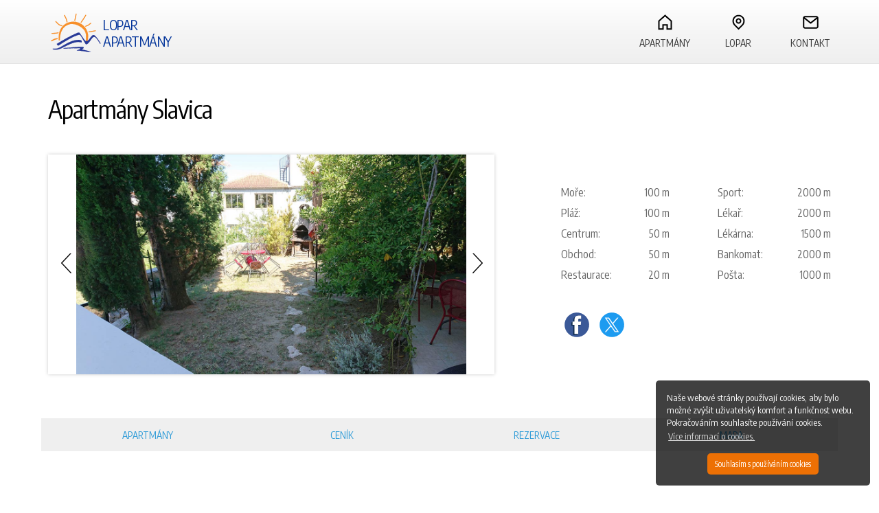

--- FILE ---
content_type: text/html
request_url: https://www.lopar-apartments.net/lopar/slavica/lopar_apartmany.html
body_size: 4262
content:
<!DOCTYPE html>
<html>
<head>
<!-- Basic -->
<meta charset="utf-8">
<title>Apartmány ostrov Rab Chorvatsko - Apartmány Slavica</title>
<meta name="description" content="Lopar/San Marino Apartmány Ubytování Dovolená - Online rezervace ubytování." />
<meta name="robots" content="index,follow" />
<meta name="Googlebot" content="all" />
<!-- Mobile Metas -->
<meta name="viewport" content="width=device-width, initial-scale=1.0">
<!-- Main CSS -->
<link rel="stylesheet" href="../../css/main.min.css">
<link rel="stylesheet" href="../../css/lightbox.min.css" />
<!-- Custom CSS -->
<link rel="stylesheet" href="../../css/jquery.bxslider.css">
<!-- JQ -->
<script src="../../js/jquery.js"></script>
<!-- Custom JQ-->
<script type="text/javascript" src="../../js/jquery.bxslider.js"></script>
<script type="text/javascript" src="../../js/lightbox.min.js"></script>

<script type="text/javascript" src="../../js/jquery.datePicker.js"></script>
<script type="text/javascript" src="../../js/sweetalert.min.js"></script>
<script type="text/javascript" src="../../js/date_cz.js"></script>
<script type="text/javascript" src="../../js/gobo-cz.js"></script>
<!-- favico -->
<link rel="shortcut icon" href="../../images/favicon.ico" type="image/x-icon" />
<link rel="icon" href="../../images/animated_favicon.gif" type="image/gif" />
		<!-- cookies -->
		<script src="../../cookies/build/cookieconsent.min-cz.js"></script>
		<script>
		window.addEventListener("load", function(){
		window.cookieconsent.initialise({
		  "palette": {
			"popup": {
			  "background": "rgba(0,0,0,0.75)",
			  "text": "#fff"
			},
			"button": {
			  "background": "#ed7004",
			  "text": "#fff",
			}
		  },
		  "theme": "classic",
		  "position": "bottom-right"
		})});
		</script>
	</head>
<body onload="generate()" id="cz">
<div class="section-header" id="top">
  <div class="row padding-top-1 padding-bottom-1"> <a href="../../cz/" class="logo">
    <h1>Lopar<br/>
      Apartmány</h1>
    </a>
    <div class="nav">
      <ul>
        <li> <a href="../../cz/" accesskey="1" id="navdobrodosli" class="home"><span>Apartmány</span></a> </li>
        <li> <a href="../../cz/lopar/" accesskey="2" id="navlopar" class="location"><span>Lopar</span></a> </li>
        <li> <a href="../../cz/lopar3/" accesskey="3" id="navkontakt" class="contact"><span>Kontakt</span></a> </li>
      </ul>
    </div>
  </div>
</div>
<div class="row">
  <div class="small-12 columns">
    <h1 class="xl padding-bottom-3" id="app-name">Apartmány Slavica</h1>
  </div>
  <div class="large-7 medium-7 small-12 columns">
    <ul class="bxslider" style="padding:0px !important;overflow:hidden;height: 320px;">
		<li><a href="01.jpg" title="Apartmány  Slavica" class="libox" rel="lightbox[kuca]"><img src="01.jpg" alt="Lopar" title="Lopar" /></a></li>
		<li><a href="02.jpg" title="Apartmány  Slavica" class="libox" rel="lightbox[kuca]"><img src="02.jpg" alt="Lopar" title="Lopar" /></a></li>
		<li><a href="03.jpg" title="Apartmány  Slavica" class="libox" rel="lightbox[kuca]"><img src="03.jpg" alt="Lopar" title="Lopar" /></a></li>
		<li><a href="04.jpg" title="Apartmány  Slavica" class="libox" rel="lightbox[kuca]"><img src="04.jpg" alt="Lopar" title="Lopar" /></a></li>
		<li><a href="05.jpg" title="Apartmány  Slavica" class="libox" rel="lightbox[kuca]"><img src="05.jpg" alt="Lopar" title="Lopar" /></a></li>
		<li><a href="06.jpg" title="Apartmány  Slavica" class="libox" rel="lightbox[kuca]"><img src="06.jpg" alt="Lopar" title="Lopar" /></a></li>
		<li><a href="07.jpg" title="Apartmány  Slavica" class="libox" rel="lightbox[kuca]"><img src="07.jpg" alt="Lopar" title="Lopar" /></a></li>
    </ul>
  </div>
  <div class="large-5 medium-5 small-12 columns">
          <table class="hor-zebra">
            <tr class="odd">
              <td>Moře:</td>
              <td class="idd">100 m</td>
              <td>Sport:</td>
              <td>2000 m</td>
            </tr>
            <tr>
              <td>Pláž:</td>
              <td class="idd2">100 m</td>
              <td>Lékař:</td>
              <td>2000 m</td>
            </tr>
            <tr class="odd">
              <td>Centrum:</td>
              <td class="idd">50 m</td>
              <td>Lékárna:</td>
              <td>1500 m</td>
            </tr>
            <tr>
              <td>Obchod:</td>
              <td class="idd2">50 m</td>
              <td>Bankomat:</td>
              <td>2000 m</td>
            </tr>
            <tr class="odd">
              <td>Restaurace:</td>
              <td class="idd">20 m</td>
              <td>Pošta:</td>
              <td>1000 m</td>
            </tr>
          </table>
    		<div class="social_networking"> <a onclick="window.open('http://www.facebook.com/sharer.php?u=http%3A%2F%2Fwww.lopar-apartments.net%2Flopar%2Fslavica%2Flopar_apartmany.html', 'newWindow', 'width=626, height=436'); return false;" href="http://www.facebook.com/sharer.php?u=http%3A%2F%2Fwww.lopar-apartments.net%2Flopar%2Fslavica%2Flopar_apartmany.html" rel="external" title="Objavi na Facebooku" class="share_icon face"><img src="../../images/facebook.svg"/></a><a onclick="window.open('http://twitter.com/home?status=Veliki%20izbor%20apartmana%20u%20Loparu%20na%20otoku%20Rabu%20-%20http%3A%2F%2Fwww.lopar-apartments.net%2Flopar%2Fslavica%2Flopar_apartmany.html', 'newWindow', 'width=815, height=436'); return false;" href="http://twitter.com/home?status=Veliki%20izbor%20apartmana%20u%20Loparu%20na%20otoku%20Rabu%20-%20http%3A%2F%2Fwww.lopar-apartments.net%2Flopar%2Fslavica%2Flopar_apartmany.html" rel="external" title="Objavi na Twitteru" class="share_icon twitter"><img src="../../images/twitter.svg"/></a></div>
			</div>
</div>
<div class="row padding-all-rem-0">
  <ul class="sub-nav">
    <li><a href="#apartmani">Apartmány</a></li>
    <li><a href="#pricelist">Ceník</a></li>
    <li><a href="#upit">Rezervace</a></li>
    <li><a href="#map-link">Mapa</a></li>
  </ul>
</div>
<div class="row app-block full" id="apartmani">
  <div class="large-8 medium-7 small-12 columns ">
    <div class="price-tag-full center">
      <p class="price l">60 - 90 €</p>
      <a href="#pricelist" class="s">všechny ceny</a> <a href="#map-link" class="location-sticker"></a> </div>
    <!-- insert app text START-->
        <h3>Apartmá 1 (A2+1)</h3>
        <ul>
          <li>Pro 2+1 osoby</li>
          <li>V prvním  patře domu, 33 m<sup>2</sup></li>
          <li>1 ložnice (manželská postel, rozkládací pohovka, ložní prádlo)</li>
			<li>Kuchyň s jídelnou (nádobí, příbory, lednice, sporák, mikrovlnná trouba, varná konvice, myčka, Android TV, klimatizace)</li>
			<li>Koupelna (wc, sprchový kout, ručníky)</li>
			<li>Terasa (výhled na moře)</li>
			<li>Parkovací místo ve dvoře, gril, internetové připojení (wifi)</li>
        </ul>
    <!-- insert app text STOP--> 
  </div>
  <div class="large-4 medium-5 small-12 columns gallery"> 
    <!-- insert gall START-->
            <div class="imageC2"> <a href="11.jpg" title="Apartmá 1 (A2+1)" class="libox" rel="lightbox[app1]"><img src="11th.jpg" alt="Lopar" title="Lopar" /></a></div>
            <div class="imageC2"> <a href="12.jpg" title="Apartmá 1 (A2+1)" class="libox" rel="lightbox[app1]"><img src="12th.jpg" alt="Lopar" title="Lopar" /></a></div>
            <div class="imageC2"> <a href="13.jpg" title="Apartmá 1 (A2+1)" class="libox" rel="lightbox[app1]"><img src="13th.jpg" alt="Lopar" title="Lopar" /></a></div>
            <div class="imageC2"> <a href="14.jpg" title="Apartmá 1 (A2+1)" class="libox" rel="lightbox[app1]"><img src="14th.jpg" alt="Lopar" title="Lopar" /></a></div>
            <div class="imageC2"> <a href="15.jpg" title="Apartmá 1 (A2+1)" class="libox" rel="lightbox[app1]"><img src="15th.jpg" alt="Lopar" title="Lopar" /></a></div>
            <div class="imageC2"> <a href="16.jpg" title="Apartmá 1 (A2+1)" class="libox" rel="lightbox[app1]"><img src="16th.jpg" alt="Lopar" title="Lopar" /></a></div>
            <div class="imageC2"> <a href="17.jpg" title="Apartmá 1 (A2+1)" class="libox" rel="lightbox[app1]"></a></div>
            <div class="imageC2"> <a href="18.jpg" title="Apartmá 1 (A2+1)" class="libox" rel="lightbox[app1]"></a></div>
			<div class="imageC2"> <a href="19.jpg" title="Apartmá 1 (A2+1)" class="libox" rel="lightbox[app1]"></a></div>
			<div class="imageC2"> <a href="20.jpg" title="Apartmá 1 (A2+1)" class="libox" rel="lightbox[app1]"></a></div>
			<div class="imageC2"> <a href="21.jpg" title="Apartmá 1 (A2+1)" class="libox" rel="lightbox[app1]"></a></div>
			<div class="imageC2"> <a href="22.jpg" title="Apartmá 1 (A2+1)" class="libox" rel="lightbox[app1]"></a></div>
    <!-- insert gall STOP--> 
    <a href="#upit" class="button button-main button-main-full-width btn1">Odeslat dotaz</a> </div>
</div>
<div class="row app-block full">
  <div class="large-8 medium-7 small-12 columns">
    <div class="price-tag-full center">
      <p class="price l">60 - 90 €</p>
      <a href="#pricelist" class="s">všechny ceny</a> <a href="#map-link" class="location-sticker"></a> </div>
    <!-- insert app text START-->
        <h3>Apartmá 2 (A2+1)</h3>
        <ul>
          <li>Pro 2+1 osoby</li>
          <li>Přízemní domy, 33 m<sup>2</sup></li>
          <li>1 ložnice (manželská postel, ložní prádlo, klimatizace)</li>
			<li>Kuchyň s jídelnou (nádobí, příbory, lednice, sporák, mikrovlnná trouba, varná konvice, myčka, Android TV, rozkládací pohovka)</li>
			<li>Koupelna (wc, sprchový kout, ručníky)</li>
			<li>Terasa (výhled na zeleň)</li>
			<li>Parkovací místo ve dvoře, venkovní gril, internetové připojení (wifi)</li>
        </ul>

    <!-- insert app text STOP--> 
  </div>
  <div class="large-4 medium-5 small-12 columns gallery"> 
    <!-- insert gall START-->
            <div class="imageC2"> <a href="30.jpg" title="Apartmá 2 (A2+1)" class="libox" rel="lightbox[app2]"><img src="30th.jpg" alt="Lopar" title="Lopar" /></a></div>
            <div class="imageC2"> <a href="31.jpg" title="Apartmá 2 (A2+1)" class="libox" rel="lightbox[app2]"><img src="31th.jpg" alt="Lopar" title="Lopar" /></a></div>
            <div class="imageC2"> <a href="32.jpg" title="Apartmá 2 (A2+1)" class="libox" rel="lightbox[app2]"><img src="32th.jpg" alt="Lopar" title="Lopar" /></a></div>
            <div class="imageC2"> <a href="33.jpg" title="Apartmá 2 (A2+1)" class="libox" rel="lightbox[app2]"><img src="33th.jpg" alt="Lopar" title="Lopar" /></a></div>
            <div class="imageC2"> <a href="34.jpg" title="Apartmá 2 (A2+1)" class="libox" rel="lightbox[app2]"><img src="34th.jpg" alt="Lopar" title="Lopar" /></a></div>
            <div class="imageC2"> <a href="35.jpg" title="Apartmá 2 (A2+1)" class="libox" rel="lightbox[app2]"><img src="35th.jpg" alt="Lopar" title="Lopar" /></a></div>
            <div class="imageC2"> <a href="36.jpg" title="Apartmá 2 (A2+1)" class="libox" rel="lightbox[app2]"></a></div>
            <div class="imageC2"> <a href="37.jpg" title="Apartmá 2 (A2+1)" class="libox" rel="lightbox[app2]"></a></div>
			<div class="imageC2"> <a href="38.jpg" title="Apartmá 2 (A2+1)" class="libox" rel="lightbox[app2]"></a></div>
			<div class="imageC2"> <a href="39.jpg" title="Apartmá 2 (A2+1)" class="libox" rel="lightbox[app2]"></a></div>
			<div class="imageC2"> <a href="40.jpg" title="Apartmá 2 (A2+1)" class="libox" rel="lightbox[app2]"></a></div>
			<div class="imageC2"> <a href="41.jpg" title="Apartmá 2 (A2+1)" class="libox" rel="lightbox[app2]"></a></div>
			<div class="imageC2"> <a href="42.jpg" title="Apartmá 2 (A2+1)" class="libox" rel="lightbox[app2]"></a></div>
			<div class="imageC2"> <a href="43.jpg" title="Apartmá 2 (A2+1)" class="libox" rel="lightbox[app2]"></a></div>
			<div class="imageC2"> <a href="44.jpg" title="Apartmá 2 (A2+1)" class="libox" rel="lightbox[app2]"></a></div>
			<div class="imageC2"> <a href="45.jpg" title="Apartmá 2 (A2+1)" class="libox" rel="lightbox[app2]"></a></div>
			<div class="imageC2"> <a href="46.jpg" title="Apartmá 2 (A2+1)" class="libox" rel="lightbox[app2]"></a></div>
			<div class="imageC2"> <a href="47.jpg" title="Apartmá 2 (A2+1)" class="libox" rel="lightbox[app2]"></a></div>
    <!-- insert gall STOP--> 
    <a href="#upit" class="button button-main button-main-full-width btn2">Odeslat dotaz</a> </div>
</div>
<div class="row app-block full">
  <div class="large-8 medium-7 small-12 columns">
    <div class="price-tag-full float-right center">
      <p class="price l">60 - 90 €</p>
      <a href="#pricelist" class="s">všechny ceny</a> <a href="#map-link" class="location-sticker"></a> </div>
    <!-- insert app text START-->
        <h3>Apartmá 3 (A2+1)</h3>
        <ul>
          <li>Pro 2+1 osoby</li>
          <li>Přízemní domy, 33 m<sup>2</sup></li>
          <li>1 ložnice (manželská postel, rozkládací pohovka, ložní prádlo)</li>
			<li>Kuchyň s jídelnou (nádobí, příbory, lednice, sporák, mikrovlnná trouba, varná konvice, myčka, Android TV, klimatizace)</li>
			<li>Koupelna (wc, sprchový kout, ručníky)</li>
			<li>Terasa (výhled na zeleň)</li>
			<li>Parkovací místo ve dvoře, gril, internetové připojení (wifi)</li>
        </ul>

    <!-- insert app text STOP--> 
  </div>
  <div class="large-4 medium-5 small-12 columns gallery"> 
    <!-- insert gall START-->
            <div class="imageC2"> <a href="50.jpg" title="Apartmá 3 (A2+1)" class="libox" rel="lightbox[app3]"><img src="50th.jpg" alt="Lopar" title="Lopar" /></a></div>
            <div class="imageC2"> <a href="51.jpg" title="Apartmá 3 (A2+1)" class="libox" rel="lightbox[app3]"><img src="51th.jpg" alt="Lopar" title="Lopar" /></a></div>
            <div class="imageC2"> <a href="52.jpg" title="Apartmá 3 (A2+1)" class="libox" rel="lightbox[app3]"><img src="52th.jpg" alt="Lopar" title="Lopar" /></a></div>
            <div class="imageC2"> <a href="53.jpg" title="Apartmá 3 (A2+1)" class="libox" rel="lightbox[app3]"><img src="53th.jpg" alt="Lopar" title="Lopar" /></a></div>
            <div class="imageC2"> <a href="54.jpg" title="Apartmá 3 (A2+1)" class="libox" rel="lightbox[app3]"><img src="54th.jpg" alt="Lopar" title="Lopar" /></a></div>
            <div class="imageC2"> <a href="55.jpg" title="Apartmá 3 (A2+1)" class="libox" rel="lightbox[app3]"><img src="55th.jpg" alt="Lopar" title="Lopar" /></a></div>
            <div class="imageC2"> <a href="56.jpg" title="Apartmá 3 (A2+1)" class="libox" rel="lightbox[app3]"></a></div>
            <div class="imageC2"> <a href="57.jpg" title="Apartmá 3 (A2+1)" class="libox" rel="lightbox[app3]"></a></div>
			<div class="imageC2"> <a href="58.jpg" title="Apartmá 3 (A2+1)" class="libox" rel="lightbox[app3]"></a></div>
			<div class="imageC2"> <a href="59.jpg" title="Apartmá 3 (A2+1)" class="libox" rel="lightbox[app3]"></a></div>
			<div class="imageC2"> <a href="60.jpg" title="Apartmá 3 (A2+1)" class="libox" rel="lightbox[app3]"></a></div>
			<div class="imageC2"> <a href="61.jpg" title="Apartmá 3 (A2+1)" class="libox" rel="lightbox[app3]"></a></div>
			<div class="imageC2"> <a href="62.jpg" title="Apartmá 3 (A2+1)" class="libox" rel="lightbox[app3]"></a></div>
			<div class="imageC2"> <a href="63.jpg" title="Apartmá 3 (A2+1)" class="libox" rel="lightbox[app3]"></a></div>
			<div class="imageC2"> <a href="64.jpg" title="Apartmá 3 (A2+1)" class="libox" rel="lightbox[app3]"></a></div>
			<div class="imageC2"> <a href="65.jpg" title="Apartmá 3 (A2+1)" class="libox" rel="lightbox[app3]"></a></div>
    <!-- insert gall STOP--> 
    <a href="#upit" class="button button-main button-main-full-width btn3">Odeslat dotaz</a> </div>
</div>

<div class="section padding-bottom-2" id="pricelist">
  <div class="row">
    <div class="medium-12 columns">
      <h3 class="xl">Ceník (€/Noc)</h3>
      <div class="overflow sm"> 
        <!-- insert pricelist START-->
        <table id="box-table">
          <thead>
            <tr>
              <th scope="col">&nbsp;</th>
              <th scope="col">01.01. - 31.05.<br>01.10. - 31.12.</th>
              <th scope="col">01.06. - 30.06.<br>01.09. - 30.09.</th>
              <th scope="col">01.07. - 31.08.</th>
            </tr>
          </thead>
          <tbody>
            <tr>
              <td>Apartmá 1 (A2+1)</td>
              <td>60</td>
              <td>70</td>
              <td>90</td>
            </tr>
            <tr>
              <td>Apartmá 2 (A2+1)</td>
              <td>60</td>
              <td>70</td>
              <td>90</td>
            </tr>
            <tr>
              <td>Apartmá 3 (A2+1)</td>
              <td>60</td>
              <td>70</td>
              <td>90</td>
            </tr>
          </tbody>
        </table>
        <!-- insert pricelist STOP--> 
      </div>
    </div>
  </div>
</div>
<div class="section-gray">
  <div class="row" id="upit">
    <div class="large-12 medium-12 small-12 columns">
      <h3 class="xl">Kontakt a rezervace</h3>
      <div class="form-container-2017">
        <div id="contactC2">
          <form action="poslano_cz.php" method="post" id="form2" onsubmit="return ctrl();">
            <div class="medium-6 small-12 columns">
              <label>Apartmá</label>
              <select name="apartmani" id="apartmani">
                <option value="App. 1">App. 1</option>
                <option value="App. 2">App. 2</option>
                <option value="App. 3">App. 3</option>
              </select>
              <label>Počet dospělých</label>
              <input name="odrasli" type="text" class="code" id="odrasli">
              <label>Počet dětí</label>
              <input name="djeca" type="text" class="code" id="djeca">
              <label class="i">Jméno i příjmení*</label>
              <input name="imeprezime" type="text" class="bijeliBG" id="name">
              <label class="i">E-mail*</label>
              <input name="email" type="text" class="bijeliBG" id="email">
              <label>Datum příjezdu</label>
              <input name="dolazak" type="text" class="dateFrom date-pick dp-applied" id="dateFrom">
              <label class="labelDateTo">Datum odjezdu</label>
              <input name="odlazak" type="text" class="dateTo date-pick dp-applied" id="dateTo">
            </div>
            <div class="medium-6 small-12 columns">
              <label>Stát</label>
              <input name="drzava" type="text" class="bijeliBG" id="drzava">
              <label>Město</label>
              <input name="grad" type="text" class="bijeliBG" id="grad">
              <label>Mobilní telefon</label>
              <input name="telefon" type="text" class="bijeliBG" id="telephone">
              <label class="i">Zadejte kód z obrázku*</label>
              <input name="antispam" type="text" class="code" id="antispam">
              <img id="provjera" src="../../images/code/blank.gif" alt="">
              <input id="odabrani" name="odabrani" value="14" type="hidden">
              <label class="i">Vzkaz*</label>
              <textarea name="poruka" cols="" rows="" class="message" id="message"></textarea>
              <input type="submit" name="submit" value="Odeslat dotaz" class="button button-main button-main-full-width">
              <!-- input type="reset" name="submit" value="Obriši" class="button" --> 
			  <p class="xxs perm">Po odeslání žádosti souhlasíte s poskytnutím Vašich osobních údajů (jméno a příjmení, e-mail, telefonní číslo) za účelem vytvoření nabídky ubytování. Osobní údaje budou uchovávány po dobu jednoho roku a nebudou použity k jiným účelům.</p>
            </div>
          </form>
        </div>
      </div>
    </div>
  </div>
</div>
<div class="section-white" id="map-link">
  <div class="row padding-bottom-1">
    <div class="medium-12 small-12 columns">
      <h3 class="xl">Poloha apartmánů na mapě</h3>
    </div>
  </div>
</div>
<div id="mapa"> </div>
<div class="section-white">
  <div class="row">
    <div class="medium-12 small-12 columns center"> <a href="../../cz/index.html#mapa" class="m">Najít ostatní ubytování na mapě</a> </div>
  </div>
</div>
<div id="footer">
  <div class="row ">
    <div class="medium-12 small-12 columns center">
      <div class="spot margin-bottom-2">
        <ul class="s">
          <li><a href="lopar_apartments.html" title="English">English</a></li>
          <li><a href="lopar_ferienwohnungen.html" title="Deutsch">Deutsch</a></li>
          <li><a href="lopar_appartamenti.html" title="Italiano">Italiano</a></li>
          <li><a href="lopar_apartmany.html" title="Česki">Česki</a></li>
          <!-- li><a href="lopar_sk_apartmany.html" title="Slovenský">Slovenský</a></li>
				          <li><a href="lopar_apartamenty.html" title="Polski">Polski</a></li -->
          <li><a href="lopar_apartmanok.html" title="Magyar">Magyar</a></li>
          <li><a href="lopar_apartmaji.html" title="Slovenščina">Slovenščina</a></li>
          <li><a href="lopar_apartmani.html" title="Hrvatski">Hrvatski</a></li>
        </ul>
      </div>
      <img src="/images/badge.png" />
      <p class="s">&copy;  2008 - <script type="text/javascript">var year = new Date();document.write(year.getFullYear());</script>&nbsp;lopar-apartments.net </p>
    </div>
  </div>
</div>
<a href="#top" class="cd-top">Top</a> 
<!-- Main Theme JS --> 
<script>
		//SELECT FORM FIELD


		// BX SLIDER
		$(document).ready(function(){
			$('.bxslider').bxSlider({
				pager: false,  
				slideWidth: 650,
				minSlides: 1,
				maxSlides: 1,
				slideMargin: 0
			});

			//OKIDA APARTMAN NA GUMB	
		    $(".btn1").click(function () {
		        $('select').val('App. 1').trigger('change');
		    });
		     $(".btn2").click(function () {
		        $('select').val('App. 2').trigger('change');
		    });
		    $(".btn3").click(function () {
		        $('select').val('App. 3').trigger('change');
		    });
		    $(".btn4").click(function () {
		        $('select').val('App. 4').trigger('change');
		    });
		    $(".btn5").click(function () {
		        $('select').val('App. 5').trigger('change');
		    });
		

		});
		
		function initMap() {


			var uluru = {lat: 44.83364, lng: 14.72747};
			var map = new google.maps.Map(document.getElementById('mapa'), {
	          zoom: 15,
	          center: uluru,
	          styles: [
	          		{featureType: 'poi', elementType: 'labels', 'stylers': [ { 'visibility': 'off' } ] }
		           
		          ]
	        });

	        
	       	var contentString = '<div id="content">'+
            '<div id="siteNotice">'+
            '</div>'+
            '<h1 id="firstHeading" class="firstHeading">Apartmány Slavica</h1>'+
            '<div id="bodyContent">'+
            '<img src="01.jpg" alt="Lopar" title="Lopar" />'+
            '</div>'+
            '</div>';

           

	        var infowindow = new google.maps.InfoWindow({
	          content: contentString
	        });

	     

	        var marker = new google.maps.Marker({  
				map: map,  
				title: 'Apartmány Slavica',
				icon: '../../images/location-sticker-orange.svg',  
				position: uluru,
				content: infowindow
			});
       

	            
	        marker.addListener('click', function() {
	          infowindow.open(map, marker);
	          	
	        });

	       
	      }
	    </script> 
<script async defer
	    src="https://maps.googleapis.com/maps/api/js?key=AIzaSyBWvRRDNK7fdTj4KAd6U7ILd2KVkfykdV8&callback=initMap">
	    </script> 
<script src="../../js/blank.js"></script>
</body>
</html>

--- FILE ---
content_type: image/svg+xml
request_url: https://www.lopar-apartments.net/images/contact-black.svg
body_size: 278
content:
<?xml version="1.0" encoding="utf-8"?>
<!-- Generator: Adobe Illustrator 16.0.0, SVG Export Plug-In . SVG Version: 6.00 Build 0)  -->
<!DOCTYPE svg PUBLIC "-//W3C//DTD SVG 1.1//EN" "http://www.w3.org/Graphics/SVG/1.1/DTD/svg11.dtd">
<svg version="1.1" id="Layer_1" xmlns="http://www.w3.org/2000/svg" xmlns:xlink="http://www.w3.org/1999/xlink" x="0px" y="0px"
	 width="512px" height="512px" viewBox="0 0 512 512" enable-background="new 0 0 512 512" xml:space="preserve">
<path d="M438.925,50.227H73.188c-37.87,0-68.577,30.704-68.577,68.575v274.306c0,37.867,30.707,68.575,68.577,68.575h365.737
	c37.872,0,68.577-30.708,68.577-68.575V118.802C507.502,80.931,476.797,50.227,438.925,50.227z M438.925,95.943
	c2.623,0,5.101,0.531,7.445,1.343L256.057,249.535L65.741,97.286c2.348-0.812,4.824-1.343,7.447-1.343H438.925L438.925,95.943z
	 M438.925,415.967H73.188c-12.63,0-22.859-10.231-22.859-22.859v-249.6l191.445,153.154c4.171,3.342,9.231,5.011,14.281,5.011
	c5.051,0,10.114-1.669,14.28-5.011l191.446-153.154v249.6C461.783,405.735,451.553,415.967,438.925,415.967z"/>
</svg>


--- FILE ---
content_type: image/svg+xml
request_url: https://www.lopar-apartments.net/images/logo.svg
body_size: 5687
content:
<?xml version="1.0" encoding="utf-8"?>
<!-- Generator: Adobe Illustrator 16.0.3, SVG Export Plug-In . SVG Version: 6.00 Build 0)  -->
<!DOCTYPE svg PUBLIC "-//W3C//DTD SVG 1.1//EN" "http://www.w3.org/Graphics/SVG/1.1/DTD/svg11.dtd">
<svg version="1.1" id="Layer_1" xmlns="http://www.w3.org/2000/svg" xmlns:xlink="http://www.w3.org/1999/xlink" x="0px" y="0px"
	 width="144px" height="158px" viewBox="0 0 144 158" enable-background="new 0 0 144 158" xml:space="preserve">
<g>
	<g>
		<path fill-rule="evenodd" clip-rule="evenodd" fill="#F78F2A" d="M37.276,96.865c0-3.721-0.229-7.464,0.183-11.162
			c1.188-10.659,7.34-19.779,15.94-24.215c11.673-6.021,26.761-4.517,36.569,5.355c3.988,4.014,7.41,9.107,8.897,16.115
			c1.262,5.944,0.09,11.429-0.64,17.382c-1.498,1.3-1.827,1.564-3.564,0.549c0.21-8.099,1.2-14.973-1.165-20.845
			c-4.365-10.84-21.927-19.493-32.919-16.849C44.163,67.146,39.229,82.89,39.652,97.688h-2.193
			C37.398,97.414,37.276,97.146,37.276,96.865z"/>
		<path fill="#F78F2A" d="M96.276,101.651c-0.424,0-0.896-0.179-1.684-0.639l-0.071-0.042l0.002-0.083
			c0.042-1.638,0.117-3.227,0.189-4.763c0.286-6.1,0.532-11.368-1.344-16.026c-3.633-9.023-17.201-17.241-28.466-17.241
			c-1.534,0-2.977,0.16-4.291,0.476c-19.542,4.701-21.069,25.589-20.819,34.351l0.004,0.144h-2.449l-0.024-0.109
			c-0.02-0.088-0.046-0.175-0.072-0.262c-0.056-0.188-0.115-0.384-0.115-0.592c0-0.978-0.016-1.975-0.032-2.938
			c-0.043-2.707-0.089-5.505,0.216-8.239c1.172-10.513,7.309-19.833,16.016-24.324c4.536-2.339,9.661-3.576,14.821-3.576
			c8.391,0,16.172,3.181,21.911,8.958c4.706,4.736,7.629,10.03,8.936,16.185c1.054,4.967,0.423,9.576-0.245,14.456
			c-0.134,0.98-0.27,1.97-0.393,2.973l-0.007,0.053l-0.041,0.036C97.454,101.198,96.932,101.651,96.276,101.651z M94.805,100.811
			c0.697,0.402,1.114,0.56,1.471,0.56c0.521,0,0.939-0.337,1.818-1.1c0.121-0.986,0.254-1.959,0.387-2.923
			c0.665-4.855,1.292-9.441,0.248-14.359c-1.295-6.1-4.193-11.349-8.859-16.046c-5.686-5.723-13.397-8.875-21.712-8.875
			c-5.116,0-10.196,1.226-14.693,3.545c-8.625,4.448-14.704,13.685-15.865,24.106c-0.303,2.716-0.257,5.506-0.214,8.204
			c0.016,0.965,0.032,1.962,0.032,2.943c0,0.167,0.05,0.334,0.103,0.511c0.017,0.057,0.034,0.115,0.049,0.172h1.939
			c-0.231-8.913,1.402-29.763,21.038-34.487c1.334-0.321,2.8-0.484,4.356-0.484c11.364,0,25.056,8.301,28.726,17.417
			c1.899,4.714,1.651,10.011,1.364,16.144C94.92,97.646,94.848,99.206,94.805,100.811z"/>
	</g>
	<g>
		<path fill="#F78F2A" d="M94.172,68.601c-0.378,0-0.74-0.216-0.909-0.582c-0.231-0.501-0.012-1.096,0.489-1.327
			c0.748-0.345,1.522-0.634,2.272-0.915c1.458-0.545,2.837-1.06,3.957-1.932l4.448-3.459c0.434-0.338,1.063-0.262,1.403,0.176
			c0.339,0.436,0.26,1.064-0.176,1.403l-4.448,3.459c-1.361,1.06-2.95,1.653-4.485,2.227c-0.748,0.28-1.454,0.543-2.134,0.857
			C94.455,68.571,94.313,68.601,94.172,68.601z"/>
	</g>
	<g>
		<path fill="#F78F2A" d="M84.452,60.365c-0.197,0-0.396-0.058-0.569-0.179c-0.454-0.315-0.566-0.938-0.251-1.392
			c0.625-0.901,1.271-1.79,1.915-2.679c1.25-1.724,2.543-3.506,3.651-5.339l4.283-7.083c0.286-0.474,0.902-0.624,1.374-0.338
			c0.473,0.286,0.624,0.901,0.338,1.374l-4.283,7.083c-1.152,1.905-2.47,3.722-3.744,5.479c-0.636,0.877-1.273,1.755-1.891,2.645
			C85.081,60.214,84.769,60.365,84.452,60.365z"/>
	</g>
	<g>
		<path fill="#F78F2A" d="M71.112,56.247c-0.072,0-0.145-0.008-0.218-0.024c-0.539-0.12-0.879-0.654-0.759-1.193l0.446-1.992
			c0.295-1.309,0.59-2.617,0.869-3.93l1.647-7.742c0.115-0.541,0.649-0.886,1.186-0.77c0.541,0.115,0.885,0.646,0.77,1.186
			l-1.647,7.742c-0.28,1.32-0.577,2.637-0.874,3.954l-0.445,1.985C71.983,55.929,71.57,56.247,71.112,56.247z"/>
	</g>
	<g>
		<path fill="#F78F2A" d="M101.041,80.683c-0.478,0-0.901-0.344-0.984-0.831c-0.094-0.544,0.272-1.062,0.816-1.155l2.002-0.34
			c1.326-0.224,2.652-0.447,3.976-0.687l7.789-1.41c0.548-0.096,1.064,0.263,1.162,0.806c0.098,0.543-0.262,1.064-0.806,1.162
			l-7.789,1.41c-1.332,0.241-2.666,0.466-4,0.691l-1.996,0.339C101.153,80.678,101.097,80.683,101.041,80.683z"/>
	</g>
	<g>
		<path fill="#F78F2A" d="M54.803,59.541c-0.428,0-0.824-0.277-0.956-0.708c-0.283-0.925-0.514-1.873-0.737-2.789
			c-0.445-1.828-0.865-3.555-1.668-5.119l-3.129-6.094c-0.252-0.492-0.059-1.094,0.433-1.347c0.491-0.252,1.094-0.059,1.346,0.433
			l3.129,6.095c0.911,1.774,1.379,3.699,1.832,5.56c0.216,0.888,0.439,1.807,0.706,2.676c0.162,0.528-0.135,1.087-0.663,1.249
			C54.999,59.527,54.9,59.541,54.803,59.541z"/>
	</g>
	<g>
		<path fill="#F78F2A" d="M22.175,99.715c-0.448,0-0.881-0.243-1.104-0.668c-0.319-0.609-0.083-1.361,0.526-1.679l5.071-2.651
			c1.546-0.808,3.156-1.135,4.713-1.452c0.747-0.151,1.452-0.295,2.143-0.487c0.664-0.185,1.348,0.203,1.533,0.865
			c0.185,0.662-0.203,1.349-0.865,1.533c-0.777,0.216-1.559,0.375-2.315,0.529c-1.451,0.295-2.822,0.573-4.056,1.218l-5.071,2.651
			C22.566,99.67,22.369,99.715,22.175,99.715z"/>
	</g>
	<g>
		<path fill="#F78F2A" d="M44.096,67.777c-0.139,0-0.279-0.029-0.413-0.09c-0.753-0.343-1.568-0.605-2.43-0.884
			c-1.814-0.586-3.69-1.192-5.112-2.614l-5.93-5.93c-0.391-0.391-0.391-1.023,0-1.414s1.023-0.391,1.414,0l5.93,5.93
			c1.081,1.081,2.65,1.588,4.313,2.125c0.877,0.283,1.785,0.576,2.642,0.966c0.503,0.229,0.726,0.822,0.497,1.324
			C44.839,67.559,44.476,67.777,44.096,67.777z"/>
	</g>
	<g>
		<path fill="#F78F2A" d="M22.681,83.92c-0.52,0-0.958-0.401-0.997-0.927c-0.04-0.551,0.374-1.03,0.925-1.07
			c1.016-0.074,2.034-0.121,3.053-0.167c1.959-0.09,3.985-0.184,5.928-0.482l4.283-0.659c0.541-0.089,1.057,0.29,1.14,0.836
			c0.084,0.546-0.291,1.056-0.836,1.14l-4.283,0.659c-2.047,0.315-4.128,0.411-6.14,0.503c-1,0.046-2.001,0.092-2.999,0.165
			C22.73,83.919,22.706,83.92,22.681,83.92z"/>
	</g>
	<g>
		<path fill-rule="evenodd" clip-rule="evenodd" fill="#283A97" d="M33.016,105.257c14.052-8.56,26.946-16.277,42.024-22.841
			c1.175-0.512,2.35-1.074,3.602-1.353c0.588-0.13,1.242-0.073,1.801,0.15c0.494,0.198,0.89,0.621,1.201,1.052
			c3.273,4.532,7.428,10.846,9.527,13.802c6.022,8.476,10.687-1.659,14.957-6.587c1.666-1.924,3.706-4.042,6.096-2.845
			c0.343,0.172,0.714,0.316,1,0.572c1.078,0.966,2.125,1.976,3.068,3.073c3.758,4.369,6.493,8.638,9.42,13.576l-0.785,1.286
			c-2.108-3.058-8.128-14.49-12.347-14.862c-3.439-0.304-5.717,4.304-7.565,6.502c-1.195,1.422-8.264,13.041-11.348,8.003
			c-1.682-2.748-5.837-10.308-8.921-15.362c-0.654-1.073-1.414-2.093-2.283-3.001c-1.469-1.533-6.372,0.514-7.636,1
			c-2.812,1.082-5.662,2.112-8.328,3.514c-6.872,3.613-13.708,7.328-20.246,11.513l-9.88,6.325
			c-0.729-0.433-1.791-0.548-2.187-1.298L33.016,105.257z"/>
		<path fill="#283A97" d="M36.377,108.952l-0.08-0.048c-0.232-0.138-0.511-0.246-0.781-0.351c-0.576-0.224-1.172-0.456-1.462-1.006
			l-1.239-2.345l0.122-0.074c14.822-9.029,27.33-16.445,42.042-22.85l0.486-0.214c1.008-0.445,2.05-0.904,3.144-1.147
			c0.609-0.135,1.305-0.076,1.89,0.157c0.445,0.179,0.86,0.54,1.268,1.104c1.941,2.687,4.171,5.971,6.139,8.868
			c1.36,2.002,2.535,3.732,3.39,4.935c1.531,2.155,3.03,3.202,4.584,3.202c2.796,0,5.289-3.384,7.699-6.656
			c0.843-1.144,1.638-2.224,2.436-3.145c1.359-1.57,2.963-3.245,4.804-3.245c0.495,0,0.991,0.123,1.475,0.364
			c0.072,0.036,0.145,0.071,0.218,0.106c0.282,0.134,0.573,0.272,0.814,0.488c1.274,1.142,2.253,2.123,3.083,3.087
			c3.669,4.266,6.426,8.521,9.436,13.598l0.046,0.078l-0.953,1.563l-0.132-0.192c-0.416-0.604-0.989-1.541-1.653-2.626
			c-2.718-4.442-7.267-11.878-10.582-12.171c-2.609-0.225-4.583,2.537-6.159,4.745c-0.449,0.629-0.873,1.223-1.277,1.703
			c-0.169,0.202-0.472,0.631-0.855,1.174c-1.864,2.643-5.744,8.141-8.66,8.142h0c-0.837,0-1.536-0.448-2.077-1.331
			c-0.725-1.184-1.901-3.248-3.263-5.638c-1.829-3.209-3.901-6.846-5.658-9.725c-0.682-1.117-1.443-2.118-2.264-2.975
			c-0.326-0.341-0.879-0.514-1.644-0.514c-1.863,0-4.463,1.018-5.574,1.452l-1.359,0.522c-2.408,0.919-4.897,1.869-7.207,3.084
			C60,94.525,53,98.311,46.336,102.577L36.377,108.952z M33.216,105.312l1.106,2.094c0.237,0.45,0.756,0.652,1.305,0.866
			c0.251,0.098,0.51,0.198,0.744,0.326l9.803-6.275c6.674-4.272,13.68-8.061,20.257-11.52c2.325-1.223,4.823-2.177,7.239-3.099
			l1.357-0.521c1.126-0.44,3.764-1.472,5.684-1.472c0.85,0,1.477,0.204,1.863,0.607c0.835,0.872,1.61,1.891,2.303,3.027
			c1.759,2.882,3.833,6.521,5.663,9.732c1.361,2.388,2.536,4.45,3.258,5.629c0.489,0.798,1.083,1.187,1.819,1.187h0
			c2.759-0.001,6.578-5.413,8.413-8.014c0.402-0.57,0.693-0.982,0.871-1.194c0.396-0.472,0.817-1.061,1.262-1.685
			c1.62-2.27,3.655-5.114,6.432-4.871c3.467,0.307,8.066,7.824,10.813,12.315c0.594,0.971,1.115,1.823,1.513,2.419l0.615-1.008
			c-3.068-5.17-5.709-9.235-9.359-13.477c-0.821-0.954-1.791-1.926-3.055-3.059c-0.208-0.187-0.468-0.31-0.743-0.441
			c-0.075-0.036-0.15-0.071-0.224-0.108c-0.44-0.221-0.891-0.333-1.339-0.333c-1.713,0-3.26,1.621-4.575,3.141
			c-0.79,0.912-1.582,1.987-2.421,3.126c-2.455,3.333-4.994,6.779-7.943,6.779c-1.659,0-3.239-1.089-4.831-3.33
			c-0.856-1.205-2.032-2.936-3.393-4.94c-1.967-2.896-4.196-6.177-6.134-8.861c-0.373-0.517-0.745-0.844-1.135-1
			c-0.529-0.211-1.163-0.265-1.712-0.143c-1.064,0.237-2.092,0.69-3.086,1.129L75.1,82.555
			C60.446,88.934,47.975,96.322,33.216,105.312z"/>
	</g>
	<g>
		<path fill-rule="evenodd" clip-rule="evenodd" fill="#283A97" d="M24.534,115.492c2.496-0.074,5.017,0.144,7.487-0.221
			c4.142-0.611,7.694-2.52,11.231-4.63c6.308-3.762,12.548-7.604,19.379-10.363c5.56-2.245,13.584-4.533,19.71-3.307
			c1.21,0.242,2.895,0.677,3.193,1.874c0.097,0.75,0.868,3.13-0.55,3.086c-1.673-0.052-3.529-0.767-5.33-0.867
			c-1.312-0.074-2.625-0.081-3.92,0.096c-10.506,1.439-18.611,6.288-27.858,10.804c-4.767,2.328-11.002,5.771-16.517,5.402
			l-6.606-0.441L24.534,115.492z"/>
		<path fill="#283A97" d="M32.191,117.545c-0.284,0-0.567-0.009-0.841-0.028l-6.727-0.449l-0.265-1.722l0.171-0.005
			c0.834-0.024,1.671-0.017,2.509-0.009c0.41,0.004,0.82,0.008,1.23,0.008c1.115,0,2.431-0.026,3.731-0.218
			c4.23-0.625,7.84-2.62,11.176-4.611l1.449-0.866c5.719-3.419,11.633-6.955,17.951-9.507c3.386-1.367,9.971-3.661,16.032-3.661
			c1.352,0,2.619,0.116,3.765,0.346c1.379,0.276,3.002,0.751,3.311,1.986c0.019,0.14,0.053,0.306,0.093,0.499
			c0.157,0.768,0.395,1.927-0.05,2.474c-0.164,0.2-0.399,0.302-0.702,0.302l-0.043,0c-0.865-0.027-1.751-0.222-2.69-0.429
			c-0.871-0.192-1.771-0.39-2.644-0.439c-1.588-0.09-2.771-0.059-3.891,0.095c-8.753,1.199-15.832,4.771-23.326,8.551
			c-1.458,0.735-2.965,1.496-4.486,2.238c-0.479,0.234-0.971,0.479-1.477,0.729C42.235,114.93,36.969,117.545,32.191,117.545z
			 M24.885,116.782l6.486,0.434c0.268,0.018,0.543,0.027,0.821,0.027c4.706,0,9.937-2.597,14.141-4.684
			c0.506-0.251,1-0.496,1.479-0.73c1.52-0.742,3.026-1.502,4.483-2.237c7.517-3.792,14.617-7.375,23.421-8.581
			c0.721-0.098,1.485-0.146,2.336-0.146c0.494,0,1.022,0.016,1.612,0.049c0.898,0.05,1.81,0.251,2.692,0.445
			c0.924,0.204,1.798,0.396,2.635,0.422c0.001,0,0.002,0,0.003,0c0.241,0,0.393-0.062,0.498-0.19
			c0.355-0.435,0.125-1.554-0.012-2.222c-0.041-0.201-0.077-0.375-0.093-0.503c-0.264-1.053-1.781-1.487-3.073-1.745
			c-1.126-0.226-2.373-0.34-3.705-0.34c-6.01,0-12.553,2.28-15.918,3.639c-6.297,2.543-12.2,6.073-17.909,9.487l-1.449,0.866
			c-3.362,2.006-7.002,4.018-11.287,4.65c-1.319,0.195-2.649,0.221-3.775,0.221c-0.411,0-0.822-0.004-1.233-0.008
			c-0.776-0.006-1.553-0.015-2.326,0.004L24.885,116.782z"/>
	</g>
	<g>
		<path fill-rule="evenodd" clip-rule="evenodd" fill="#283A97" d="M47.663,114.176c4.36-0.416,16.684-1.577,26.948-2.287
			c7.733-0.535,14.329-1.019,15.304,0.417c0.234,0.346,0.226,0.903,0,1.254c-3.165,4.928-6.235,3.137,0.958,4.575l2.948,0.59
			l3.637,0.917l3.614,1.297l7.207,3.451l2.815,1.462l-0.513,0.77l-7.115-2.888c-2.671-1.083-5.253-1.543-8.092-2.08
			c-4.043-0.765-8.088-1.441-12.215-1.832c-4.572-0.433-7.661-0.425-7.678-0.779c-0.037-0.778,8.799-2.005,7.061-4.326
			c-0.242-0.324-0.688-0.472-1.085-0.544c-0.623-0.113-1.267-0.011-1.899,0c-10.765,0.199-21.402,0.486-32.146,1.155L47.663,114.176
			z"/>
		<path fill="#283A97" d="M110.638,126.808l-7.229-2.935c-2.536-1.029-5.034-1.5-7.679-1.999l-0.384-0.072
			c-3.327-0.629-7.721-1.406-12.201-1.83c-1.718-0.163-3.229-0.263-4.442-0.344c-2.715-0.181-3.357-0.236-3.373-0.579
			c-0.017-0.37,0.733-0.617,2.433-1.142c1.897-0.586,4.496-1.389,4.822-2.394c0.075-0.229,0.021-0.46-0.164-0.707
			c-0.176-0.235-0.509-0.398-0.991-0.486c-0.359-0.065-0.836-0.052-1.299-0.023c-0.19,0.011-0.381,0.022-0.57,0.026
			c-9.55,0.176-20.837,0.451-32.14,1.154l-0.2,0.013l0.319-1.454l0.11-0.011c10.593-1.009,19.913-1.8,26.952-2.287l0.422-0.029
			c3.73-0.258,7.253-0.502,9.914-0.502c3.053,0,4.627,0.313,5.103,1.014c0.264,0.388,0.265,1.013,0.002,1.421
			c-1.195,1.86-2.375,2.773-3.009,3.264c-0.156,0.121-0.317,0.245-0.384,0.318c0.15,0.062,0.592,0.13,1.134,0.215
			c0.682,0.106,1.713,0.267,3.119,0.548l2.948,0.59l3.644,0.918l3.628,1.301l7.221,3.457l2.97,1.542L110.638,126.808z
			 M75.658,119.012c0.292,0.129,1.583,0.215,3.064,0.314c1.215,0.081,2.728,0.182,4.45,0.344c4.493,0.425,8.896,1.204,12.229,1.834
			l0.384,0.073c2.66,0.501,5.173,0.976,7.737,2.016l7,2.842l0.351-0.526l-2.666-1.384l-7.202-3.449l-3.6-1.291l-3.623-0.912
			l-2.94-0.588c-1.399-0.28-2.426-0.44-3.106-0.545c-1.066-0.166-1.353-0.211-1.411-0.435c-0.05-0.194,0.129-0.333,0.521-0.636
			c0.62-0.479,1.773-1.372,2.939-3.188c0.198-0.309,0.199-0.797,0.002-1.087c-0.402-0.593-1.99-0.881-4.853-0.881
			c-2.65,0-6.168,0.244-9.893,0.501l-0.422,0.029c-7.012,0.485-16.29,1.271-26.834,2.276l-0.186,0.847
			c11.241-0.694,22.456-0.967,31.953-1.143c0.186-0.003,0.372-0.015,0.558-0.025c0.487-0.03,0.985-0.042,1.371,0.028
			c0.56,0.102,0.957,0.304,1.179,0.602c0.245,0.327,0.315,0.657,0.209,0.982c-0.375,1.154-2.951,1.95-5.021,2.589
			C76.958,118.472,75.86,118.811,75.658,119.012z"/>
	</g>
</g>
</svg>


--- FILE ---
content_type: application/javascript
request_url: https://www.lopar-apartments.net/js/gobo-cz.js
body_size: 528
content:
function generate() {

	var randomnumber=Math.floor(Math.random()*9)+1;
	slika="../../images/code/ikona"+randomnumber+".gif";
	document.getElementById("provjera").src = slika;
	document.getElementById("odabrani").value = randomnumber;
}

function checkApp(form){
}
function ctrl() 
{
	var f = document.getElementById("form2")
	if (f.imeprezime.value == "") {
		swal("Napište jmeno a příjmení.")
		f.imeprezime.focus();
		return false;
	}

	if (f.email.value.indexOf("@") == -1) {
		swal("Napište e-mail adresu.")
		f.email.focus();
		return false;
	}	
	if (f.email.value.indexOf(".") == -1) {
		swal("Napište korektní e-mail adresu.")
		f.email.focus();
		return false;
	}
	var textGrada = f.grad.value.toLowerCase();
	if (textGrada.indexOf("0")>=0 || textGrada.indexOf("1")>=0 || textGrada.indexOf("2")>=0 || textGrada.indexOf("3")>=0 || textGrada.indexOf("4")>=0 || textGrada.indexOf("5")>=0 || textGrada.indexOf("6")>=0 || textGrada.indexOf("7")>=0 || textGrada.indexOf("8")>=0 || textGrada.indexOf("9")>=0 ) {
	  swal("Čísla v poli „Město” nejsou povolena.")
	  f.grad.focus();
	  return false;
	}
	if (f.poruka.value == "") {
		swal("Napište vzkaz.")
		f.poruka.focus();
		return false;
	}
	var textPoruke = f.poruka.value.toLowerCase();
	if (textPoruke.indexOf("www")>=0 || textPoruke.indexOf("ftp")>=0 || textPoruke.indexOf("//")>=0 || textPoruke.indexOf("http")>=0 ) {
	  swal("Adresa URL není povolena.")
	  f.poruka.focus();
	  return false;
	}
	if (f.antispam.value == "") {
		swal('Zadejte kód z obrázku.');
		return false;
	}
	if(f.antispam.value!="7341"&&f.antispam.value!="1485"&&f.antispam.value!="2804"&&f.antispam.value!="1305"&&f.antispam.value!="8964"&&f.antispam.value!="7392"&&f.antispam.value!="4053"&&f.antispam.value!="6937"&&f.antispam.value!="3851"&&f.antispam.value!="0842"&&f.antispam.value!="0127"&&f.antispam.value!="5395"&&f.antispam.value!="3640"&&f.antispam.value!="9428"){
		swal('Kód není zadán správně.');
		return false;
	}
	if(f.antispam.value==""){
		swal('Kód není zadán správně.');
		return false;
	}
	if(f.antispam.value=="7341"&&f.odabrani.value!="1"){
		swal('Kód není zadán správně.');
		return false;
	}
	if(f.antispam.value=="1485"&&f.odabrani.value!="2"){
		swal('Kód není zadán správně.');
		return false;
	}
	if(f.antispam.value=="2804"&&f.odabrani.value!="3"){
		swal('Kód není zadán správně.');
		return false;
	}
	if(f.antispam.value=="1305"&&f.odabrani.value!="4"){
		swal('Kód není zadán správně.');
		return false;
	}
	if(f.antispam.value=="8964"&&f.odabrani.value!="5"){
		swal('Kód není zadán správně.');
		return false;
	}
	if(f.antispam.value=="7392"&&f.odabrani.value!="6"){
		swal('Kód není zadán správně.');
		return false;
	}
	if(f.antispam.value=="4053"&&f.odabrani.value!="7"){
		swal('Kód není zadán správně.');
		return false;
	}
	if(f.antispam.value=="6937"&&f.odabrani.value!="8"){
		swal('Kód není zadán správně.');
		return false;
	}
	if(f.antispam.value=="3851"&&f.odabrani.value!="9"){
		swal('Kód není zadán správně.');
		return false;
	}
	if(f.antispam.value=="0842"&&f.odabrani.value!="10"){
		swal('Kód není zadán správně.');
		return false;
	}
	if(f.antispam.value=="0127"&&f.odabrani.value!="11"){
		swal('Kód není zadán správně.');
	return false;
	}
	if(f.antispam.value=="5395"&&f.odabrani.value!="12"){
		swal('Kód není zadán správně.');
		return false;
	}
	if(f.antispam.value=="3640"&&f.odabrani.value!="13"){
		swal('Kód není zadán správně.');
		return false;
	}
	if(f.antispam.value=="9428"&&f.odabrani.value!="14"){
		swal('Kód není zadán správně.');
		return false;
	}
	if (f.checkBox.checked == false) {
		swal("Musíte kliknout na souhlas.")
		return false;
	}
return true;
}

--- FILE ---
content_type: image/svg+xml
request_url: https://www.lopar-apartments.net/images/location-sticker-orange.svg
body_size: 580
content:
<?xml version="1.0" encoding="utf-8"?>
<!-- Generator: Adobe Illustrator 16.0.3, SVG Export Plug-In . SVG Version: 6.00 Build 0)  -->
<!DOCTYPE svg PUBLIC "-//W3C//DTD SVG 1.1//EN" "http://www.w3.org/Graphics/SVG/1.1/DTD/svg11.dtd">
<svg version="1.1" id="Layer_1" xmlns="http://www.w3.org/2000/svg" xmlns:xlink="http://www.w3.org/1999/xlink" x="0px" y="0px"
	 width="25.479px" height="37px" viewBox="0 0 25.479 37" enable-background="new 0 0 25.479 37" xml:space="preserve">
<g>
	<g>
		<path fill="#EB7224" d="M12.741,36.077c-1.583-2.466-7.205-11.23-9.107-14.233C1.438,18.372,0.5,15.649,0.5,12.741
			C0.5,5.991,5.991,0.5,12.739,0.5c6.749,0,12.24,5.491,12.24,12.241c0,2.673-1.053,5.738-3.128,9.111
			C19.971,24.906,14.332,33.622,12.741,36.077z M12.739,7.762c-2.756,0-4.999,2.243-4.999,5s2.243,5,4.999,5c2.757,0,5-2.243,5-5
			S15.496,7.762,12.739,7.762z"/>
	</g>
	<g>
		<path fill="#FFFFFF" d="M12.739,1c6.474,0,11.74,5.267,11.74,11.741c0,2.579-1.027,5.556-3.054,8.848
			c-1.737,2.823-6.691,10.49-8.683,13.565c-1.985-3.094-6.939-10.818-8.686-13.578C1.914,18.19,1,15.548,1,12.741
			C1,6.267,6.266,1,12.739,1 M12.739,18.262c3.032,0,5.5-2.467,5.5-5.5s-2.468-5.5-5.5-5.5s-5.499,2.467-5.499,5.5
			S9.707,18.262,12.739,18.262 M12.739,0C5.703,0,0,5.704,0,12.741c0,3.361,1.238,6.251,3.212,9.371
			C5.435,25.621,12.739,37,12.739,37s7.322-11.287,9.538-14.887c1.634-2.654,3.202-6.011,3.202-9.373
			C25.479,5.704,19.775,0,12.739,0L12.739,0z M12.739,17.262c-2.485,0-4.499-2.016-4.499-4.5c0-2.485,2.014-4.5,4.499-4.5
			s4.5,2.015,4.5,4.5C17.239,15.247,15.225,17.262,12.739,17.262L12.739,17.262z"/>
	</g>
</g>
<g>
</g>
<g>
</g>
<g>
</g>
<g>
</g>
<g>
</g>
<g>
</g>
</svg>


--- FILE ---
content_type: image/svg+xml
request_url: https://www.lopar-apartments.net/images/facebook.svg
body_size: 436
content:
<?xml version="1.0" encoding="utf-8"?>
<!-- Generator: Adobe Illustrator 16.0.0, SVG Export Plug-In . SVG Version: 6.00 Build 0)  -->
<!DOCTYPE svg PUBLIC "-//W3C//DTD SVG 1.1//EN" "http://www.w3.org/Graphics/SVG/1.1/DTD/svg11.dtd">
<svg version="1.1" id="Layer_1" xmlns="http://www.w3.org/2000/svg" xmlns:xlink="http://www.w3.org/1999/xlink" x="0px" y="0px"
	 width="512px" height="512px" viewBox="0 0 512 512" enable-background="new 0 0 512 512" xml:space="preserve">
<g>
	<circle fill="#3B5998" cx="256.389" cy="255.611" r="254.389"/>
	<path fill="#0F2B4C" d="M344.366,189.977h-58.952l0.089-32.839c0-2.611,0.039-5.035,0.188-7.272
		c0.257-0.002,0.502-0.009,0.765-0.009h32.541l25-19V65.238h-52.062c-26.088,0-45.118,5.543-58.445,15.886
		c-0.401,0.296-23.414,17.789-23.808,18.094c-19.495,14.35-27.293,38.518-27.293,70.374v20.393H168.41l-25,19v65.611h38.979v190.389
		h78.023l23.81-18.096l1.19-0.904V274.588h27.054l25-19L344.366,189.977z"/>
	<path id="path3336" fill="#FFFFFF" d="M285.414,445.984h-78.023V255.596h-38.979v-65.611h38.979v-39.393
		c0-53.526,22.011-85.354,84.545-85.354h52.062v65.619h-32.542c-24.343,0-25.952,9.169-25.952,26.282l-0.088,32.839h58.952
		l-6.897,65.611h-52.054v190.396H285.414z"/>
</g>
</svg>


--- FILE ---
content_type: image/svg+xml
request_url: https://www.lopar-apartments.net/images/twitter.svg
body_size: 990
content:
<?xml version="1.0" encoding="utf-8"?>
<!-- Generator: Adobe Illustrator 16.0.0, SVG Export Plug-In . SVG Version: 6.00 Build 0)  -->
<!DOCTYPE svg PUBLIC "-//W3C//DTD SVG 1.1//EN" "http://www.w3.org/Graphics/SVG/1.1/DTD/svg11.dtd">
<svg version="1.1" id="Layer_1" xmlns="http://www.w3.org/2000/svg" xmlns:xlink="http://www.w3.org/1999/xlink" x="0px" y="0px"
	 width="512px" height="512px" viewBox="0 0 512 512" enable-background="new 0 0 512 512" xml:space="preserve">
<circle fill="#1D9BF0" cx="256.389" cy="255.611" r="254.389"/>
<path fill="#026D8E" d="M899.192,60.007l26.401-34.265c0,0-34.688,15.307-36.515,15.166c-21.635-26.1-62.164-27.84-87.958-7.54
	c-0.398,0.299-23.418,17.787-23.812,18.096c-12.852,9.614-22.283,24.523-24.356,44.46C683.3,84.676,647.814,36.008,645.297,32.483
	c-0.269,0.499-24.906,19.132-25,19c-15.432,28.892-6.778,52.31,3.075,66.786c0.031,0.335-12.729,9.398-13.188,9.045
	c2.492,28.831,21.22,47.17,34.61,56.741c-0.079-0.022-11.494,9.178-12.144,8.98c19.823,40.637,51.445,43.234,58.619,43.283
	c-14.526,6.561-35.688,11.892-65.074,10.178c0.604,0.357-23.987,19.059-25,19c63.479,37.689,147.577,32.662,206.728-12.553
	c0.396-0.299,23.413-17.793,23.81-18.096c41.978-31.529,71.675-83.082,73.075-153.776c0,0.421,29.771-30.052,29.771-30.052
	L899.192,60.007z"/>
<path fill="#FFFFFF" d="M626.198,246.496c107.852,64.036,275.24,4.775,278.611-165.425c0,0.421,29.771-30.052,29.771-30.052
	l-35.388,8.987l26.401-34.265c0,0-34.688,15.307-36.514,15.166C853.692-1.783,767.75,20.685,778.424,98.202
	c-86.504-1.685-130.318-61.789-133.127-65.721c-26.401,49.431,17.691,82.853,17.691,82.853s-15.445,2.528-27.805-7.021
	c3.934,45.5,48.31,64.878,48.31,64.878s-10.497,5.512-25.841,0.843c22.471,46.061,60.104,43.252,60.104,43.252
	S693.604,250.428,626.198,246.496z"/>
<path fill="#026D8E" d="M-242.788,303.684l109.076-126.792h-25.849l-94.711,110.09l-75.645-110.09h-87.247l114.39,166.478
	l-114.39,132.961h25.849l100.018-116.263l79.886,116.263h87.248l-118.631-172.646h0.006V303.684z M-278.192,344.836l-11.59-16.578
	L-382,196.35h39.702l74.421,106.455l11.59,16.576l96.738,138.375h-39.701l-78.943-112.914L-278.192,344.836L-278.192,344.836z"/>
<path fill="#FFFFFF" d="M284.264,233.258l109.075-126.792h-25.848l-94.711,110.091l-75.646-110.091h-87.247l114.39,166.478
	l-114.39,132.961h25.849l100.018-116.26l79.887,116.26h87.248L284.257,233.258H284.264z M248.86,274.41l-11.59-16.577
	l-92.218-131.909h39.702l74.421,106.455l11.591,16.577l96.738,138.374h-39.702L248.86,274.417V274.41z"/>
<image overflow="visible" width="346" height="145" xlink:href="147D0B74.jpg"  transform="matrix(1 0 0 1 434.3889 -173.1099)">
</image>
</svg>


--- FILE ---
content_type: image/svg+xml
request_url: https://www.lopar-apartments.net/images/home-black.svg
body_size: 138
content:
<?xml version="1.0" encoding="utf-8"?>
<!-- Generator: Adobe Illustrator 16.0.0, SVG Export Plug-In . SVG Version: 6.00 Build 0)  -->
<!DOCTYPE svg PUBLIC "-//W3C//DTD SVG 1.1//EN" "http://www.w3.org/Graphics/SVG/1.1/DTD/svg11.dtd">
<svg version="1.1" id="Layer_1" xmlns="http://www.w3.org/2000/svg" xmlns:xlink="http://www.w3.org/1999/xlink" x="0px" y="0px"
	 width="32px" height="32px" viewBox="0 0 32 32" enable-background="new 0 0 32 32" xml:space="preserve">
<g id="Guides__x26__Forms">
</g>
<g id="Icons">
	<g>
		<path d="M15.995,0.284L2.001,12.883v18.2h11.194v-8.399h5.605v8.399H30v-18.2L15.995,0.284z M27.205,28.283h-5.61v-8.4H10.401v8.4
			H4.796V14.042l11.199-9.799l11.21,9.799V28.283z"/>
	</g>
</g>
</svg>


--- FILE ---
content_type: application/javascript
request_url: https://www.lopar-apartments.net/js/blank.js
body_size: 862
content:

//documnet ready
$(document).ready(function(){
// smooth-scroll
    $('a[href^="#"]').on('click',function (e) {
        e.preventDefault();

        var target = this.hash;
        var $target = $(target);

        $('html, body').stop().animate({
            'scrollTop': $target.offset().top-185
        }, 400, 'swing', function () {
            window.location.hash = target;
        });
    });

// Back To top
    // browser window scroll (in pixels) after which the "back to top" link is shown
	var offset = 300,
		//browser window scroll (in pixels) after which the "back to top" link opacity is reduced
		offset_opacity = 1200,
		//duration of the top scrolling animation (in ms)
		scroll_top_duration = 700,
		//grab the "back to top" link
		$back_to_top = $('.cd-top');

	//hide or show the "back to top" link
	$(window).scroll(function(){
		( $(this).scrollTop() > offset ) ? $back_to_top.addClass('cd-is-visible') : $back_to_top.removeClass('cd-is-visible cd-fade-out');
		if( $(this).scrollTop() > offset_opacity ) { 
			$back_to_top.addClass('cd-fade-out');
		}
	});
  
    //


});

// STICKY NAV
	    

	    var stickyNavTop2 = $('#app-name').offset().top-10;  
	    var stickyNav2 = function(){  
	    var scrollTop = $(window).scrollTop();  
	    if (scrollTop > stickyNavTop2) {   
	        $('#app-name').addClass('fixed-logo');  
	    } else {  
	        $('#app-name').removeClass('fixed-logo');   
	    }  
	    }; 

	    

	    stickyNav2();  
	    $(window).scroll(function() {  
	        stickyNav2();  
	    });

//datepicker
$(function()
{$('.date-pick').datePicker({clickInput:true})});



// This function is required to test if local storage is available, if not (private mode usually) we just don't show the cookie banner

function testLocalStorage() {
	var testLS = 'testLS';
	try {
		localStorage.setItem(testLS, true);
		localStorage.removeItem(testLS);
		return true;
	} catch(e) {
		return false;
	}
}
// If localStorage is available
if(testLocalStorage() === true){
	var cookieDisclaimer = document.querySelector('.disclaimer-container');
	var cookieDisclaimerHeight = $('.disclaimer-container').height();
	var mainHeaderTop = $('#main-header').css("top");
	$('.disclaimer-container').css("top", mainHeaderTop);
	if (!localStorage.getItem('cookieDisclaimer')) {
		cookieDisclaimer.classList.add('show');
		$('#main-header').css("top", parseInt(mainHeaderTop) + cookieDisclaimerHeight);
	}
	cookieDisclaimer.querySelector('.disclaimer-button').addEventListener('click', function() {
		localStorage.setItem('cookieDisclaimer', true);
		cookieDisclaimer.classList.remove('show');
	});
}

// v3.1.0
//Docs at http://simpleweatherjs.com
$(document).ready(function() {
  $.simpleWeather({
    location: 'Lopar, Croatia',
    woeid: '',
    unit: 'c',
    success: function(weather) {
      html = '<h2><i class="icon-'+weather.code+'"></i> '+weather.temp+'&deg;'+weather.units.temp+'</h2>';

  
      $("#weather").html(html);
    },
    error: function(error) {
      $("#weather").html('<p>'+error+'</p>');
    }
  });
});



